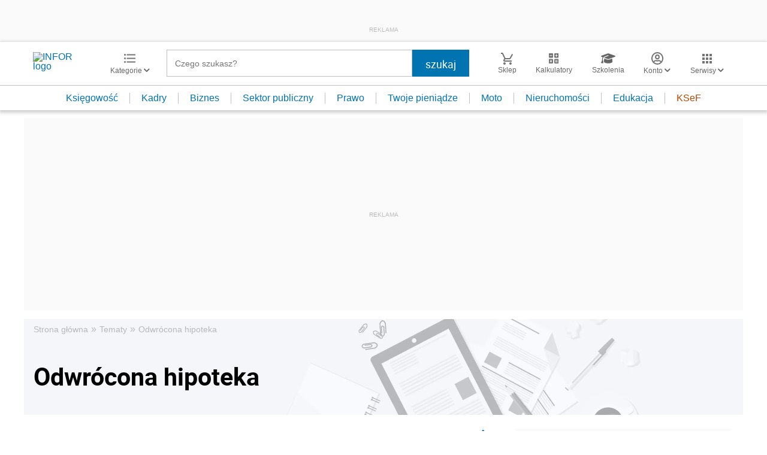

--- FILE ---
content_type: text/html; charset=utf-8
request_url: https://www.google.com/recaptcha/api2/aframe
body_size: 184
content:
<!DOCTYPE HTML><html><head><meta http-equiv="content-type" content="text/html; charset=UTF-8"></head><body><script nonce="g9gq0Q-UWCy_8CzepV4VPQ">/** Anti-fraud and anti-abuse applications only. See google.com/recaptcha */ try{var clients={'sodar':'https://pagead2.googlesyndication.com/pagead/sodar?'};window.addEventListener("message",function(a){try{if(a.source===window.parent){var b=JSON.parse(a.data);var c=clients[b['id']];if(c){var d=document.createElement('img');d.src=c+b['params']+'&rc='+(localStorage.getItem("rc::a")?sessionStorage.getItem("rc::b"):"");window.document.body.appendChild(d);sessionStorage.setItem("rc::e",parseInt(sessionStorage.getItem("rc::e")||0)+1);localStorage.setItem("rc::h",'1764865213038');}}}catch(b){}});window.parent.postMessage("_grecaptcha_ready", "*");}catch(b){}</script></body></html>

--- FILE ---
content_type: text/plain; charset=UTF-8
request_url: https://at.teads.tv/fpc?analytics_tag_id=PUB_5576&tfpvi=&gdpr_status=22&gdpr_reason=220&gdpr_consent=&ccpa_consent=&shared_ids=&sv=d656f4a&
body_size: 56
content:
YzFlMTYzOWMtYTJhNC00OTllLThhODEtZDU1NDNjZWIwMmYyIy02LTg=